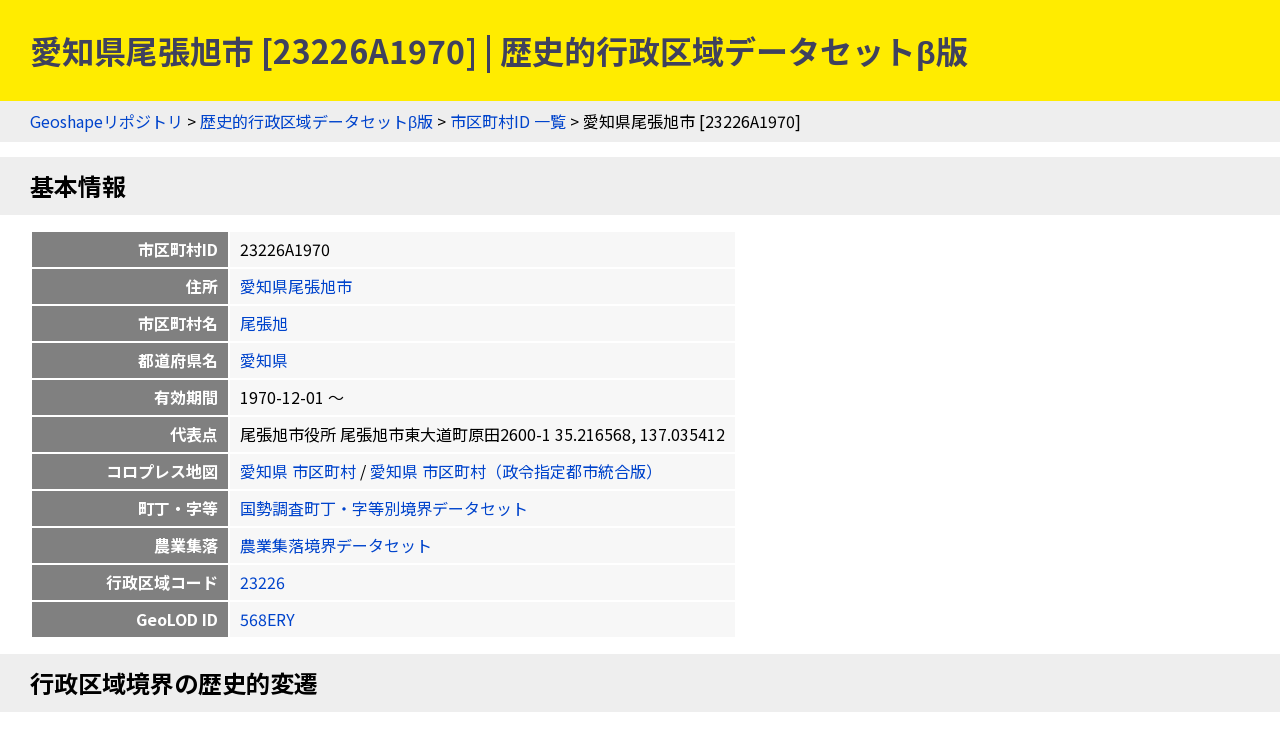

--- FILE ---
content_type: text/html
request_url: https://geoshape.ex.nii.ac.jp/city/resource/23226A1970.html
body_size: 10114
content:
<!DOCTYPE html PUBLIC "-//W3C//DTD HTML 4.01 Transitional//EN" "http://www.w3.org/TR/html4/loose.dtd">
<head>
<meta http-equiv="Content-Type" content="text/html; charset=UTF-8">
<script async="true" src="https://www.googletagmanager.com/gtag/js?id=UA-89206154-3"></script><script>
	window.dataLayer = window.dataLayer || [];
	function gtag(){dataLayer.push(arguments);}
	gtag('js', new Date());
	
	gtag('config', 'UA-89206154-3');
      </script><script async="true" src="https://www.googletagmanager.com/gtag/js?id=G-CJ0P2V7PFM"></script><script>
	window.dataLayer = window.dataLayer || [];
	function gtag(){dataLayer.push(arguments);}
	gtag('js', new Date());
	
	gtag('config', 'G-CJ0P2V7PFM');
      </script><meta name="copyright" content="CC BY 4.0">
<link href="https://fonts.googleapis.com/css2?family=Noto+Sans+JP:wght@400;700&amp;display=swap" rel="stylesheet">
<link rel="stylesheet" type="text/css" href="/css/shared.css">
<title>愛知県尾張旭市 [23226A1970] | 歴史的行政区域データセットβ版</title>
<script src="/js/jquery-3.5.1.min.js" type="text/javascript" charset="utf-8"></script><script src="https://unpkg.com/leaflet@1.7.1/dist/leaflet.js" type="text/javascript" charset="utf-8"></script><link rel="stylesheet" type="text/css" href="https://unpkg.com/leaflet@1.7.1/dist/leaflet.css">
<script src="/js/topojson.min.js" type="text/javascript" charset="utf-8"></script><script src="/js/tile.js" type="text/javascript" charset="utf-8"></script><script src="/js/gsi.js" type="text/javascript" charset="utf-8"></script><meta property="og:title" content="愛知県尾張旭市 [23226A1970] | 歴史的行政区域データセットβ版">
<meta property="og:type" content="website">
<meta property="og:url" content="https://geoshape.ex.nii.ac.jp/city/resource/23226A1970.html">
<meta property="og:image" content="https://geoshape.ex.nii.ac.jp/img/city.jpg">
<meta property="og:site_name" content="歴史的行政区域データセットβ版">
<meta name="twitter:card" content="summary_large_image">
<meta name="twitter:site" content="@rois_codh">
<meta name="twitter:creator" content="@rois_codh">
</head><body>
<h1>愛知県尾張旭市 [23226A1970] | 歴史的行政区域データセットβ版</h1>
<div class="nav">
<a href="/">Geoshapeリポジトリ</a> &gt; <a href="/city/">歴史的行政区域データセットβ版</a> &gt; <a href="/city/resource/">市区町村ID 一覧</a> &gt; 愛知県尾張旭市 [23226A1970]</div>
<h2 id="basic">基本情報</h2>
<table class="info">
<tr>
<th>市区町村ID</th>
<td>23226A1970</td>
</tr>
<tr>
<th class="address">住所</th>
<td><a href="/city/resource/?%E6%84%9B%E7%9F%A5%E7%9C%8C%E5%B0%BE%E5%BC%B5%E6%97%AD%E5%B8%82">愛知県尾張旭市</a></td>
</tr>
<tr>
<th>市区町村名</th>
<td><a href="/city/resource/?%E5%B0%BE%E5%BC%B5%E6%97%AD">尾張旭</a></td>
</tr>
<tr>
<th>都道府県名</th>
<td><a href="/city/resource/?%E6%84%9B%E7%9F%A5%E7%9C%8C">愛知県</a></td>
</tr>
<tr>
<th>有効期間</th>
<td>1970-12-01 〜 </td>
</tr>
<tr>
<th>代表点</th>
<td>尾張旭市役所 尾張旭市東大道町原田2600-1 35.216568, 137.035412</td>
</tr>
<tr>
<th>コロプレス地図</th>
<td>
<a href="/city/choropleth/23_city.html">愛知県 市区町村</a>
	  /
	  <a href="/city/choropleth/23_city_dc.html">愛知県 市区町村（政令指定都市統合版）</a>
</td>
</tr>
<tr>
<th>町丁・字等</th>
<td><a href="/ka/resource/23226.html">国勢調査町丁・字等別境界データセット</a></td>
</tr>
<tr>
<th>農業集落</th>
<td><a href="/ma/resource/23226.html">農業集落境界データセット</a></td>
</tr>
<tr>
<th>行政区域コード</th>
<td><a href="/city/resource/?23226">23226</a></td>
</tr>
<tr>
<th>GeoLOD ID</th>
<td><a href="https://geolod.ex.nii.ac.jp/resource/568ERY">568ERY</a></td>
</tr>
</table>
<script type="text/javascript">
	    var lat = 35.21656800;
	var lng = 137.03541200;
	var poi = '<b>23226A1970<br/>愛知県尾張旭市</b><hr/>尾張旭市役所<br/>尾張旭市東大道町原田2600-1<br/>35.216568, 137.035412';
	</script><h2>行政区域境界の歴史的変遷</h2>
<h3>地図表示</h3>
<p>市区町村の行政区域境界は<a href="#source">出典のデータ</a>を変換し、国土交通省「国土数値情報」（実線）と筑波大学「行政界変遷データベース（DB）」（点線）に分けて表示します。ただしデータ作成方法の限界により、必ずしも当時の行政区域を正確に表しているわけではなく、両者のデータに不一致が生じている場合もあります。今後はデータの修正を進める計画ですが、正確な情報が必要な場合は、より信頼できる文献（古地図等）の情報を必ずご確認ください。</p>
<div class="pane"><table class="pane"><tr>
<td class="panelist"><form>
<table class="list">
<thead><tr><th>表示データ選択</th></tr></thead>
<tbody>
<tr><td><label><input type="checkbox" id="list-1" name="list" onclick="javascript:toggleList('list-1')" checked>
		      国土数値情報
		    </label></td></tr>
<tr><td><label><input type="checkbox" id="list-2" name="list" onclick="javascript:toggleList('list-2')">
		      行政界変遷DB
		    </label></td></tr>
</tbody>
</table>
<table class="list">
<thead><tr>
<th><input id="all" type="checkbox" name="show" onclick="javascript:showAll()"></th>
<th>基準年月日</th>
</tr></thead>
<tbody>
<tr data-source="list-1" class="r1" id="1">
<td style="background:#bd0026;"><input type="checkbox" name="show" onclick="javascript:showSingle(1)"></td>
<td><label for="1"><a href="#19751001"><div class="nowrap">1975-10-01</div></a></label></td>
</tr>
<tr data-source="list-1" class="r0" id="2">
<td style="background:#800026;"><input type="checkbox" name="show" onclick="javascript:showSingle(2)"></td>
<td><label for="2"><a href="#20230101"><div class="nowrap">2023-01-01</div></a></label></td>
</tr>
</tbody>
</table>
</form></td>
<td class="panemap">
<div id="history-map"></div>
<script type="text/javascript">
	var list = [{"data_source":"list-1","key":"19751001","color":"#bd0026","topojson":"/city/topojson/19751001/23/23226A1970.topojson"},{"color":"#800026","topojson":"/city/topojson/20230101/23/23226A1970.topojson","data_source":"list-1","key":"20230101"}];
    </script>
</td>
</tr></table></div>
<p>
      地図表示では、地図左上のレイヤ切り替えボタンを利用して、背景地図を変更できます。初期設定の「淡色地図」から「標準地図」「色別標高図」「陰影起伏図」「赤色立体地図」「傾斜量図」に変更すると、地形との位置関係を視覚的に把握しやすくなります。
    </p>
<h3>ベクトルタイル地図</h3>
<ol>
<li><a href="/city/vector/?lat=35.21656800&amp;lng=137.03541200">歴史的行政区域データセットβ版 ベクトルタイル地図 (35.216568, 137.035412)</a></li>
<li><a href="/vector-adm/?lat=35.21656800&amp;lng=137.03541200">行政境界データセット ベクトルタイル地図 (35.216568, 137.035412)</a></li>
</ol>
<h3>データセット</h3>
<div class="list"><table class="list">
<thead><tr>
<th>基準年月日</th>
<th>都道府県名</th>
<th>支庁・振興局名</th>
<th>郡・政令都市名</th>
<th>市区町村名</th>
<th>コード</th>
<th>境界データ</th>
<th>ベクトルタイル地図</th>
</tr></thead>
<tbody>
<tr class="r1" id="19751001">
<td><a href="/city/time/19751001.html#23226A1970">1975-10-01</a></td>
<td>愛知県</td>
<td></td>
<td></td>
<td>尾張旭市</td>
<td>23226</td>
<td><ul class="url-list">
<li><a href="/city/topojson/19751001/23/23226A1970.topojson">
			TopoJSON
		      </a></li>
<li><a href="/city/geojson/19751001/23/23226A1970.geojson">
			GeoJSON
		      </a></li>
</ul></td>
<td><a href="/city/vector/?lat=35.21656800&amp;lng=137.03541200&amp;date=19751001">1975-10-01</a></td>
</tr>
<tr class="r0" id="19801001">
<td><a href="/city/time/19801001.html#23226A1970">1980-10-01</a></td>
<td>愛知県</td>
<td></td>
<td></td>
<td>尾張旭市</td>
<td>23226</td>
<td><ul class="url-list">
<li><a href="/city/topojson/19801001/23/23226A1970.topojson">
			TopoJSON
		      </a></li>
<li><a href="/city/geojson/19801001/23/23226A1970.geojson">
			GeoJSON
		      </a></li>
</ul></td>
<td><a href="/city/vector/?lat=35.21656800&amp;lng=137.03541200&amp;date=19801001">1980-10-01</a></td>
</tr>
<tr class="r1" id="19851001">
<td><a href="/city/time/19851001.html#23226A1970">1985-10-01</a></td>
<td>愛知県</td>
<td></td>
<td></td>
<td>尾張旭市</td>
<td>23226</td>
<td><ul class="url-list">
<li><a href="/city/topojson/19851001/23/23226A1970.topojson">
			TopoJSON
		      </a></li>
<li><a href="/city/geojson/19851001/23/23226A1970.geojson">
			GeoJSON
		      </a></li>
</ul></td>
<td><a href="/city/vector/?lat=35.21656800&amp;lng=137.03541200&amp;date=19851001">1985-10-01</a></td>
</tr>
<tr class="r0" id="19951001">
<td><a href="/city/time/19951001.html#23226A1970">1995-10-01</a></td>
<td>愛知県</td>
<td></td>
<td></td>
<td>尾張旭市</td>
<td>23226</td>
<td><ul class="url-list">
<li><a href="/city/topojson/19951001/23/23226A1970.topojson">
			TopoJSON
		      </a></li>
<li><a href="/city/geojson/19951001/23/23226A1970.geojson">
			GeoJSON
		      </a></li>
</ul></td>
<td><a href="/city/vector/?lat=35.21656800&amp;lng=137.03541200&amp;date=19951001">1995-10-01</a></td>
</tr>
<tr class="r1" id="20001001">
<td><a href="/city/time/20001001.html#23226A1970">2000-10-01</a></td>
<td>愛知県</td>
<td></td>
<td></td>
<td>尾張旭市</td>
<td>23226</td>
<td><ul class="url-list">
<li><a href="/city/topojson/20001001/23/23226A1970.topojson">
			TopoJSON
		      </a></li>
<li><a href="/city/geojson/20001001/23/23226A1970.geojson">
			GeoJSON
		      </a></li>
</ul></td>
<td><a href="/city/vector/?lat=35.21656800&amp;lng=137.03541200&amp;date=20001001">2000-10-01</a></td>
</tr>
<tr class="r0" id="20050101">
<td><a href="/city/time/20050101.html#23226A1970">2005-01-01</a></td>
<td>愛知県</td>
<td></td>
<td></td>
<td>尾張旭市</td>
<td>23226</td>
<td><ul class="url-list">
<li><a href="/city/topojson/20050101/23/23226A1970.topojson">
			TopoJSON
		      </a></li>
<li><a href="/city/geojson/20050101/23/23226A1970.geojson">
			GeoJSON
		      </a></li>
</ul></td>
<td><a href="/city/vector/?lat=35.21656800&amp;lng=137.03541200&amp;date=20050101">2005-01-01</a></td>
</tr>
<tr class="r1" id="20060101">
<td><a href="/city/time/20060101.html#23226A1970">2006-01-01</a></td>
<td>愛知県</td>
<td></td>
<td></td>
<td>尾張旭市</td>
<td>23226</td>
<td><ul class="url-list">
<li><a href="/city/topojson/20060101/23/23226A1970.topojson">
			TopoJSON
		      </a></li>
<li><a href="/city/geojson/20060101/23/23226A1970.geojson">
			GeoJSON
		      </a></li>
</ul></td>
<td><a href="/city/vector/?lat=35.21656800&amp;lng=137.03541200&amp;date=20060101">2006-01-01</a></td>
</tr>
<tr class="r0" id="20070401">
<td><a href="/city/time/20070401.html#23226A1970">2007-04-01</a></td>
<td>愛知県</td>
<td></td>
<td></td>
<td>尾張旭市</td>
<td>23226</td>
<td><ul class="url-list">
<li><a href="/city/topojson/20070401/23/23226A1970.topojson">
			TopoJSON
		      </a></li>
<li><a href="/city/geojson/20070401/23/23226A1970.geojson">
			GeoJSON
		      </a></li>
</ul></td>
<td><a href="/city/vector/?lat=35.21656800&amp;lng=137.03541200&amp;date=20070401">2007-04-01</a></td>
</tr>
<tr class="r1" id="20071001">
<td><a href="/city/time/20071001.html#23226A1970">2007-10-01</a></td>
<td>愛知県</td>
<td></td>
<td></td>
<td>尾張旭市</td>
<td>23226</td>
<td><ul class="url-list">
<li><a href="/city/topojson/20071001/23/23226A1970.topojson">
			TopoJSON
		      </a></li>
<li><a href="/city/geojson/20071001/23/23226A1970.geojson">
			GeoJSON
		      </a></li>
</ul></td>
<td><a href="/city/vector/?lat=35.21656800&amp;lng=137.03541200&amp;date=20071001">2007-10-01</a></td>
</tr>
<tr class="r0" id="20090320">
<td><a href="/city/time/20090320.html#23226A1970">2009-03-20</a></td>
<td>愛知県</td>
<td></td>
<td></td>
<td>尾張旭市</td>
<td>23226</td>
<td><ul class="url-list">
<li><a href="/city/topojson/20090320/23/23226A1970.topojson">
			TopoJSON
		      </a></li>
<li><a href="/city/geojson/20090320/23/23226A1970.geojson">
			GeoJSON
		      </a></li>
</ul></td>
<td><a href="/city/vector/?lat=35.21656800&amp;lng=137.03541200&amp;date=20090320">2009-03-20</a></td>
</tr>
<tr class="r1" id="20100329">
<td><a href="/city/time/20100329.html#23226A1970">2010-03-29</a></td>
<td>愛知県</td>
<td></td>
<td></td>
<td>尾張旭市</td>
<td>23226</td>
<td><ul class="url-list">
<li><a href="/city/topojson/20100329/23/23226A1970.topojson">
			TopoJSON
		      </a></li>
<li><a href="/city/geojson/20100329/23/23226A1970.geojson">
			GeoJSON
		      </a></li>
</ul></td>
<td><a href="/city/vector/?lat=35.21656800&amp;lng=137.03541200&amp;date=20100329">2010-03-29</a></td>
</tr>
<tr class="r0" id="20101001">
<td><a href="/city/time/20101001.html#23226A1970">2010-10-01</a></td>
<td>愛知県</td>
<td></td>
<td></td>
<td>尾張旭市</td>
<td>23226</td>
<td><ul class="url-list">
<li><a href="/city/topojson/20101001/23/23226A1970.topojson">
			TopoJSON
		      </a></li>
<li><a href="/city/geojson/20101001/23/23226A1970.geojson">
			GeoJSON
		      </a></li>
</ul></td>
<td><a href="/city/vector/?lat=35.21656800&amp;lng=137.03541200&amp;date=20101001">2010-10-01</a></td>
</tr>
<tr class="r1" id="20110331">
<td><a href="/city/time/20110331.html#23226A1970">2011-03-31</a></td>
<td>愛知県</td>
<td></td>
<td></td>
<td>尾張旭市</td>
<td>23226</td>
<td><ul class="url-list">
<li><a href="/city/topojson/20110331/23/23226A1970.topojson">
			TopoJSON
		      </a></li>
<li><a href="/city/geojson/20110331/23/23226A1970.geojson">
			GeoJSON
		      </a></li>
</ul></td>
<td><a href="/city/vector/?lat=35.21656800&amp;lng=137.03541200&amp;date=20110331">2011-03-31</a></td>
</tr>
<tr class="r0" id="20120401">
<td><a href="/city/time/20120401.html#23226A1970">2012-04-01</a></td>
<td>愛知県</td>
<td></td>
<td></td>
<td>尾張旭市</td>
<td>23226</td>
<td><ul class="url-list">
<li><a href="/city/topojson/20120401/23/23226A1970.topojson">
			TopoJSON
		      </a></li>
<li><a href="/city/geojson/20120401/23/23226A1970.geojson">
			GeoJSON
		      </a></li>
</ul></td>
<td><a href="/city/vector/?lat=35.21656800&amp;lng=137.03541200&amp;date=20120401">2012-04-01</a></td>
</tr>
<tr class="r1" id="20130401">
<td><a href="/city/time/20130401.html#23226A1970">2013-04-01</a></td>
<td>愛知県</td>
<td></td>
<td></td>
<td>尾張旭市</td>
<td>23226</td>
<td><ul class="url-list">
<li><a href="/city/topojson/20130401/23/23226A1970.topojson">
			TopoJSON
		      </a></li>
<li><a href="/city/geojson/20130401/23/23226A1970.geojson">
			GeoJSON
		      </a></li>
</ul></td>
<td><a href="/city/vector/?lat=35.21656800&amp;lng=137.03541200&amp;date=20130401">2013-04-01</a></td>
</tr>
<tr class="r0" id="20140401">
<td><a href="/city/time/20140401.html#23226A1970">2014-04-01</a></td>
<td>愛知県</td>
<td></td>
<td></td>
<td>尾張旭市</td>
<td>23226</td>
<td><ul class="url-list">
<li><a href="/city/topojson/20140401/23/23226A1970.topojson">
			TopoJSON
		      </a></li>
<li><a href="/city/geojson/20140401/23/23226A1970.geojson">
			GeoJSON
		      </a></li>
</ul></td>
<td><a href="/city/vector/?lat=35.21656800&amp;lng=137.03541200&amp;date=20140401">2014-04-01</a></td>
</tr>
<tr class="r1" id="20150101">
<td><a href="/city/time/20150101.html#23226A1970">2015-01-01</a></td>
<td>愛知県</td>
<td></td>
<td></td>
<td>尾張旭市</td>
<td>23226</td>
<td><ul class="url-list">
<li><a href="/city/topojson/20150101/23/23226A1970.topojson">
			TopoJSON
		      </a></li>
<li><a href="/city/geojson/20150101/23/23226A1970.geojson">
			GeoJSON
		      </a></li>
</ul></td>
<td><a href="/city/vector/?lat=35.21656800&amp;lng=137.03541200&amp;date=20150101">2015-01-01</a></td>
</tr>
<tr class="r0" id="20160101">
<td><a href="/city/time/20160101.html#23226A1970">2016-01-01</a></td>
<td>愛知県</td>
<td></td>
<td></td>
<td>尾張旭市</td>
<td>23226</td>
<td><ul class="url-list">
<li><a href="/city/topojson/20160101/23/23226A1970.topojson">
			TopoJSON
		      </a></li>
<li><a href="/city/geojson/20160101/23/23226A1970.geojson">
			GeoJSON
		      </a></li>
</ul></td>
<td><a href="/city/vector/?lat=35.21656800&amp;lng=137.03541200&amp;date=20160101">2016-01-01</a></td>
</tr>
<tr class="r1" id="20170101">
<td><a href="/city/time/20170101.html#23226A1970">2017-01-01</a></td>
<td>愛知県</td>
<td></td>
<td></td>
<td>尾張旭市</td>
<td>23226</td>
<td><ul class="url-list">
<li><a href="/city/topojson/20170101/23/23226A1970.topojson">
			TopoJSON
		      </a></li>
<li><a href="/city/geojson/20170101/23/23226A1970.geojson">
			GeoJSON
		      </a></li>
</ul></td>
<td><a href="/city/vector/?lat=35.21656800&amp;lng=137.03541200&amp;date=20170101">2017-01-01</a></td>
</tr>
<tr class="r0" id="20180101">
<td><a href="/city/time/20180101.html#23226A1970">2018-01-01</a></td>
<td>愛知県</td>
<td></td>
<td></td>
<td>尾張旭市</td>
<td>23226</td>
<td><ul class="url-list">
<li><a href="/city/topojson/20180101/23/23226A1970.topojson">
			TopoJSON
		      </a></li>
<li><a href="/city/geojson/20180101/23/23226A1970.geojson">
			GeoJSON
		      </a></li>
</ul></td>
<td><a href="/city/vector/?lat=35.21656800&amp;lng=137.03541200&amp;date=20180101">2018-01-01</a></td>
</tr>
<tr class="r1" id="20190101">
<td><a href="/city/time/20190101.html#23226A1970">2019-01-01</a></td>
<td>愛知県</td>
<td></td>
<td></td>
<td>尾張旭市</td>
<td>23226</td>
<td><ul class="url-list">
<li><a href="/city/topojson/20190101/23/23226A1970.topojson">
			TopoJSON
		      </a></li>
<li><a href="/city/geojson/20190101/23/23226A1970.geojson">
			GeoJSON
		      </a></li>
</ul></td>
<td><a href="/city/vector/?lat=35.21656800&amp;lng=137.03541200&amp;date=20190101">2019-01-01</a></td>
</tr>
<tr class="r0" id="20200101">
<td><a href="/city/time/20200101.html#23226A1970">2020-01-01</a></td>
<td>愛知県</td>
<td></td>
<td></td>
<td>尾張旭市</td>
<td>23226</td>
<td><ul class="url-list">
<li><a href="/city/topojson/20200101/23/23226A1970.topojson">
			TopoJSON
		      </a></li>
<li><a href="/city/geojson/20200101/23/23226A1970.geojson">
			GeoJSON
		      </a></li>
</ul></td>
<td><a href="/city/vector/?lat=35.21656800&amp;lng=137.03541200&amp;date=20200101">2020-01-01</a></td>
</tr>
<tr class="r1" id="20210101">
<td><a href="/city/time/20210101.html#23226A1970">2021-01-01</a></td>
<td>愛知県</td>
<td></td>
<td></td>
<td>尾張旭市</td>
<td>23226</td>
<td><ul class="url-list">
<li><a href="/city/topojson/20210101/23/23226A1970.topojson">
			TopoJSON
		      </a></li>
<li><a href="/city/geojson/20210101/23/23226A1970.geojson">
			GeoJSON
		      </a></li>
</ul></td>
<td><a href="/city/vector/?lat=35.21656800&amp;lng=137.03541200&amp;date=20210101">2021-01-01</a></td>
</tr>
<tr class="r0" id="20220101">
<td><a href="/city/time/20220101.html#23226A1970">2022-01-01</a></td>
<td>愛知県</td>
<td></td>
<td></td>
<td>尾張旭市</td>
<td>23226</td>
<td><ul class="url-list">
<li><a href="/city/topojson/20220101/23/23226A1970.topojson">
			TopoJSON
		      </a></li>
<li><a href="/city/geojson/20220101/23/23226A1970.geojson">
			GeoJSON
		      </a></li>
</ul></td>
<td><a href="/city/vector/?lat=35.21656800&amp;lng=137.03541200&amp;date=20220101">2022-01-01</a></td>
</tr>
<tr class="r1" id="20230101">
<td><a href="/city/time/20230101.html#23226A1970">2023-01-01</a></td>
<td>愛知県</td>
<td></td>
<td></td>
<td>尾張旭市</td>
<td>23226</td>
<td><ul class="url-list">
<li><a href="/city/topojson/20230101/23/23226A1970.topojson">
			TopoJSON
		      </a></li>
<li><a href="/city/geojson/20230101/23/23226A1970.geojson">
			GeoJSON
		      </a></li>
</ul></td>
<td><a href="/city/vector/?lat=35.21656800&amp;lng=137.03541200&amp;date=20230101">2023-01-01</a></td>
</tr>
</tbody>
<thead><tr>
<th>基準年月日</th>
<th>都道府県名</th>
<th>支庁・振興局名</th>
<th>郡・政令都市名</th>
<th>市区町村名</th>
<th>コード</th>
<th>境界データ</th>
<th>ベクトルタイル地図</th>
</tr></thead>
</table></div>
<h2>重なる市区町村の歴史的変遷</h2>
<p>赤は主要な市区町村、青は重なりが大きい市区町村、灰は重なりが小さい（1%以下）市区町村を示します。なお<a href="/city/#polygon-note">ポリゴンデータの注意事項</a>も参考にしてください。</p>
<h3>現在の行政区域と重なる過去の市区町村一覧</h3>
<p>現在の行政区域を基準とし、それと過去の市区町村との重なりの割合（「現在と過去の市区町村の共通部分の面積」／「現在の市区町村の面積」）を計算して一覧表示します。現在の市区町村が過去のどの市区町村で成り立っているかを調べるのに便利です。</p>
<form class="source">
<p>
表示データ選択：<label>
<input type="checkbox" id="past-1" name="past" onclick="javascript:toggleSource('past-1')" checked>
国土数値情報
</label>
<label>
<input type="checkbox" id="past-2" name="past" onclick="javascript:toggleSource('past-2')">
行政界変遷DB
</label>
</p>
<p>
市区町村選択：<label>
<input type="checkbox" name="city" onclick="javascript:toggleCity('past')" checked>
重なりが小さい市区町村を隱す
</label>
</p>
</form>
<div class="list"><table class="list">
<thead><tr>
<th>市区町村ID</th>
<th class="address">住所</th>
<th data-source="past-1">1920-01-01</th>
<th data-source="past-2">1920-12-31</th>
<th data-source="past-2">1948-12-31</th>
<th data-source="past-1">1950-10-01</th>
<th data-source="past-2">1954-12-31</th>
<th data-source="past-2">1963-12-31</th>
<th data-source="past-2">1968-12-31</th>
<th data-source="past-1">1975-10-01</th>
<th data-source="past-1">2022-01-01</th>
</tr></thead>
<tbody>
<tr data-type="past" class="r1">
<td><a href="/city/resource/23304A1968.html">23304A1968</a></td>
<td>愛知県愛知郡長久手村</td>
<td class="other" title="1920-01-01" data-source="past-1">0%</td>
<td class="other" title="1920-12-31" data-source="past-2">0%</td>
<td class="other" title="1948-12-31" data-source="past-2">0%</td>
<td class="other" title="1950-10-01" data-source="past-1">0%</td>
<td class="other" title="1954-12-31" data-source="past-2">0%</td>
<td class="other" title="1963-12-31" data-source="past-2">0%</td>
<td class="other" title="1968-12-31" data-source="past-2">0%</td>
<td class="empty" title="1975-10-01" data-source="past-1"></td>
<td class="empty" title="2022-01-01" data-source="past-1"></td>
</tr>
<tr data-type="past" class="r0">
<td><a href="/city/resource/23B0020015.html">23B0020015</a></td>
<td>愛知県愛知郡幡山村</td>
<td class="other" title="1920-01-01" data-source="past-1">0%</td>
<td class="other" title="1920-12-31" data-source="past-2">0%</td>
<td class="other" title="1948-12-31" data-source="past-2">0%</td>
<td class="other" title="1950-10-01" data-source="past-1">0%</td>
<td class="other" title="1954-12-31" data-source="past-2">0%</td>
<td class="empty" title="1963-12-31" data-source="past-2"></td>
<td class="empty" title="1968-12-31" data-source="past-2"></td>
<td class="empty" title="1975-10-01" data-source="past-1"></td>
<td class="empty" title="2022-01-01" data-source="past-1"></td>
</tr>
<tr class="r1">
<td><a href="/city/resource/23B0120001.html">23B0120001</a></td>
<td>愛知県東春日井郡旭村</td>
<td class="major" title="1920-01-01" data-source="past-1">100%</td>
<td class="empty" title="1920-12-31" data-source="past-2"></td>
<td class="empty" title="1948-12-31" data-source="past-2"></td>
<td class="empty" title="1950-10-01" data-source="past-1"></td>
<td class="empty" title="1954-12-31" data-source="past-2"></td>
<td class="empty" title="1963-12-31" data-source="past-2"></td>
<td class="empty" title="1968-12-31" data-source="past-2"></td>
<td class="empty" title="1975-10-01" data-source="past-1"></td>
<td class="empty" title="2022-01-01" data-source="past-1"></td>
</tr>
<tr data-type="past" class="r0">
<td><a href="/city/resource/23B0120006.html">23B0120006</a></td>
<td>愛知県東春日井郡志段味村</td>
<td class="other" title="1920-01-01" data-source="past-1">0%</td>
<td class="other" title="1920-12-31" data-source="past-2">0%</td>
<td class="other" title="1948-12-31" data-source="past-2">0%</td>
<td class="other" title="1950-10-01" data-source="past-1">0%</td>
<td class="empty" title="1954-12-31" data-source="past-2"></td>
<td class="empty" title="1963-12-31" data-source="past-2"></td>
<td class="empty" title="1968-12-31" data-source="past-2"></td>
<td class="empty" title="1975-10-01" data-source="past-1"></td>
<td class="empty" title="2022-01-01" data-source="past-1"></td>
</tr>
<tr class="r1">
<td><a href="/city/resource/23B0120009.html">23B0120009</a></td>
<td>愛知県東春日井郡守山町</td>
<td class="other" title="1920-01-01" data-source="past-1">0%</td>
<td class="minor" title="1920-12-31" data-source="past-2">1%</td>
<td class="minor" title="1948-12-31" data-source="past-2">1%</td>
<td class="other" title="1950-10-01" data-source="past-1">0%</td>
<td class="empty" title="1954-12-31" data-source="past-2"></td>
<td class="empty" title="1963-12-31" data-source="past-2"></td>
<td class="empty" title="1968-12-31" data-source="past-2"></td>
<td class="empty" title="1975-10-01" data-source="past-1"></td>
<td class="empty" title="2022-01-01" data-source="past-1"></td>
</tr>
<tr data-type="past" class="r0">
<td><a href="/city/resource/23B0120012.html">23B0120012</a></td>
<td>愛知県東春日井郡水野村</td>
<td class="other" title="1920-01-01" data-source="past-1">0%</td>
<td class="other" title="1920-12-31" data-source="past-2">0%</td>
<td class="other" title="1948-12-31" data-source="past-2">0%</td>
<td class="other" title="1950-10-01" data-source="past-1">0%</td>
<td class="empty" title="1954-12-31" data-source="past-2"></td>
<td class="empty" title="1963-12-31" data-source="past-2"></td>
<td class="empty" title="1968-12-31" data-source="past-2"></td>
<td class="empty" title="1975-10-01" data-source="past-1"></td>
<td class="empty" title="2022-01-01" data-source="past-1"></td>
</tr>
<tr class="r1">
<td><a href="/city/resource/23B0090002.html">23B0090002</a></td>
<td>愛知県知多郡旭村</td>
<td class="empty" title="1920-01-01" data-source="past-1"></td>
<td class="major" title="1920-12-31" data-source="past-2">99%</td>
<td class="empty" title="1948-12-31" data-source="past-2"></td>
<td class="empty" title="1950-10-01" data-source="past-1"></td>
<td class="empty" title="1954-12-31" data-source="past-2"></td>
<td class="empty" title="1963-12-31" data-source="past-2"></td>
<td class="empty" title="1968-12-31" data-source="past-2"></td>
<td class="empty" title="1975-10-01" data-source="past-1"></td>
<td class="empty" title="2022-01-01" data-source="past-1"></td>
</tr>
<tr data-type="past" class="r0">
<td><a href="/city/resource/23204A1968.html">23204A1968</a></td>
<td>愛知県瀬戸市</td>
<td class="empty" title="1920-01-01" data-source="past-1"></td>
<td class="empty" title="1920-12-31" data-source="past-2"></td>
<td class="other" title="1948-12-31" data-source="past-2">0%</td>
<td class="other" title="1950-10-01" data-source="past-1">0%</td>
<td class="other" title="1954-12-31" data-source="past-2">0%</td>
<td class="other" title="1963-12-31" data-source="past-2">0%</td>
<td class="other" title="1968-12-31" data-source="past-2">0%</td>
<td class="other" title="1975-10-01" data-source="past-1">0%</td>
<td class="other" title="2022-01-01" data-source="past-1">0%</td>
</tr>
<tr class="r1">
<td><a href="/city/resource/23321A1968.html">23321A1968</a></td>
<td>愛知県東春日井郡旭町</td>
<td class="empty" title="1920-01-01" data-source="past-1"></td>
<td class="empty" title="1920-12-31" data-source="past-2"></td>
<td class="major" title="1948-12-31" data-source="past-2">99%</td>
<td class="major" title="1950-10-01" data-source="past-1">100%</td>
<td class="major" title="1954-12-31" data-source="past-2">99%</td>
<td class="major" title="1963-12-31" data-source="past-2">99%</td>
<td class="major" title="1968-12-31" data-source="past-2">99%</td>
<td class="empty" title="1975-10-01" data-source="past-1"></td>
<td class="empty" title="2022-01-01" data-source="past-1"></td>
</tr>
<tr class="r0">
<td><a href="/city/resource/23B0010002.html">23B0010002</a></td>
<td>愛知県守山市</td>
<td class="empty" title="1920-01-01" data-source="past-1"></td>
<td class="empty" title="1920-12-31" data-source="past-2"></td>
<td class="empty" title="1948-12-31" data-source="past-2"></td>
<td class="empty" title="1950-10-01" data-source="past-1"></td>
<td class="minor" title="1954-12-31" data-source="past-2">1%</td>
<td class="empty" title="1963-12-31" data-source="past-2"></td>
<td class="empty" title="1968-12-31" data-source="past-2"></td>
<td class="empty" title="1975-10-01" data-source="past-1"></td>
<td class="empty" title="2022-01-01" data-source="past-1"></td>
</tr>
<tr class="r1">
<td><a href="/city/resource/23100A1968.html">23100A1968</a></td>
<td>愛知県名古屋市</td>
<td class="empty" title="1920-01-01" data-source="past-1"></td>
<td class="empty" title="1920-12-31" data-source="past-2"></td>
<td class="empty" title="1948-12-31" data-source="past-2"></td>
<td class="empty" title="1950-10-01" data-source="past-1"></td>
<td class="empty" title="1954-12-31" data-source="past-2"></td>
<td class="minor" title="1963-12-31" data-source="past-2">1%</td>
<td class="minor" title="1968-12-31" data-source="past-2">1%</td>
<td class="other" title="1975-10-01" data-source="past-1">0%</td>
<td class="other" title="2022-01-01" data-source="past-1">0%</td>
</tr>
<tr data-type="past" class="r0">
<td><a href="/city/resource/23113A1968.html">23113A1968</a></td>
<td>愛知県名古屋市守山区</td>
<td class="empty" title="1920-01-01" data-source="past-1"></td>
<td class="empty" title="1920-12-31" data-source="past-2"></td>
<td class="empty" title="1948-12-31" data-source="past-2"></td>
<td class="empty" title="1950-10-01" data-source="past-1"></td>
<td class="empty" title="1954-12-31" data-source="past-2"></td>
<td class="empty" title="1963-12-31" data-source="past-2"></td>
<td class="empty" title="1968-12-31" data-source="past-2"></td>
<td class="other" title="1975-10-01" data-source="past-1">0%</td>
<td class="other" title="2022-01-01" data-source="past-1">0%</td>
</tr>
<tr class="r1">
<td><a href="/city/resource/23226A1970.html">23226A1970</a></td>
<td>愛知県尾張旭市</td>
<td class="empty" title="1920-01-01" data-source="past-1"></td>
<td class="empty" title="1920-12-31" data-source="past-2"></td>
<td class="empty" title="1948-12-31" data-source="past-2"></td>
<td class="empty" title="1950-10-01" data-source="past-1"></td>
<td class="empty" title="1954-12-31" data-source="past-2"></td>
<td class="empty" title="1963-12-31" data-source="past-2"></td>
<td class="empty" title="1968-12-31" data-source="past-2"></td>
<td class="major" title="1975-10-01" data-source="past-1">100%</td>
<td class="major" title="2022-01-01" data-source="past-1">100%</td>
</tr>
<tr data-type="past" class="r0">
<td><a href="/city/resource/23304A1971.html">23304A1971</a></td>
<td>愛知県愛知郡長久手町</td>
<td class="empty" title="1920-01-01" data-source="past-1"></td>
<td class="empty" title="1920-12-31" data-source="past-2"></td>
<td class="empty" title="1948-12-31" data-source="past-2"></td>
<td class="empty" title="1950-10-01" data-source="past-1"></td>
<td class="empty" title="1954-12-31" data-source="past-2"></td>
<td class="empty" title="1963-12-31" data-source="past-2"></td>
<td class="empty" title="1968-12-31" data-source="past-2"></td>
<td class="other" title="1975-10-01" data-source="past-1">0%</td>
<td class="empty" title="2022-01-01" data-source="past-1"></td>
</tr>
<tr data-type="past" class="r1">
<td><a href="/city/resource/23238A2012.html">23238A2012</a></td>
<td>愛知県長久手市</td>
<td class="empty" title="1920-01-01" data-source="past-1"></td>
<td class="empty" title="1920-12-31" data-source="past-2"></td>
<td class="empty" title="1948-12-31" data-source="past-2"></td>
<td class="empty" title="1950-10-01" data-source="past-1"></td>
<td class="empty" title="1954-12-31" data-source="past-2"></td>
<td class="empty" title="1963-12-31" data-source="past-2"></td>
<td class="empty" title="1968-12-31" data-source="past-2"></td>
<td class="empty" title="1975-10-01" data-source="past-1"></td>
<td class="other" title="2022-01-01" data-source="past-1">0%</td>
</tr>
</tbody>
<thead><tr>
<th>市区町村ID</th>
<th class="address">住所</th>
<th data-source="past-1">1920-01-01</th>
<th data-source="past-2">1920-12-31</th>
<th data-source="past-2">1948-12-31</th>
<th data-source="past-1">1950-10-01</th>
<th data-source="past-2">1954-12-31</th>
<th data-source="past-2">1963-12-31</th>
<th data-source="past-2">1968-12-31</th>
<th data-source="past-1">1975-10-01</th>
<th data-source="past-1">2022-01-01</th>
</tr></thead>
</table></div>
<h3>過去の行政区域と重なる現在の市区町村一覧</h3>
<p>過去の行政区域を基準とし、それと現在の市区町村との重なりの割合（「過去と現在の市区町村の共通部分の面積」／「過去の市区町村の面積」）を計算して一覧表示します。過去の市区町村が現在のどの市区町村に属しているかを調べるのに便利です。</p>
<form class="source">
<p>
表示データ選択：<label>
<input type="checkbox" id="present-1" name="present" onclick="javascript:toggleSource('present-1')" checked>
国土数値情報
</label>
<label>
<input type="checkbox" id="present-2" name="present" onclick="javascript:toggleSource('present-2')">
行政界変遷DB
</label>
</p>
<p>
市区町村選択：<label>
<input type="checkbox" name="city" onclick="javascript:toggleCity('present')" checked>
重なりが小さい市区町村を隱す
</label>
</p>
</form>
<div class="list"><table class="list">
<thead><tr>
<th>市区町村ID</th>
<th class="address">住所</th>
<th data-source="present-1">1975-10-01</th>
<th data-source="present-1">2022-01-01</th>
</tr></thead>
<tbody>
<tr class="r1">
<td><a href="/city/resource/23226A1970.html">23226A1970</a></td>
<td>愛知県尾張旭市</td>
<td class="major" title="1975-10-01" data-source="present-1">100%</td>
<td class="major" title="2022-01-01" data-source="present-1">100%</td>
</tr>
<tr data-type="present" class="r0">
<td><a href="/city/resource/23100A1968.html">23100A1968</a></td>
<td>愛知県名古屋市</td>
<td class="other" title="1975-10-01" data-source="present-1">0%</td>
<td class="other" title="2022-01-01" data-source="present-1">0%</td>
</tr>
<tr data-type="present" class="r1">
<td><a href="/city/resource/23113A1968.html">23113A1968</a></td>
<td>愛知県名古屋市守山区</td>
<td class="other" title="1975-10-01" data-source="present-1">0%</td>
<td class="other" title="2022-01-01" data-source="present-1">0%</td>
</tr>
<tr data-type="present" class="r0">
<td><a href="/city/resource/23204A1968.html">23204A1968</a></td>
<td>愛知県瀬戸市</td>
<td class="other" title="1975-10-01" data-source="present-1">0%</td>
<td class="empty" title="2022-01-01" data-source="present-1"></td>
</tr>
<tr data-type="present" class="r1">
<td><a href="/city/resource/23238A2012.html">23238A2012</a></td>
<td>愛知県長久手市</td>
<td class="other" title="1975-10-01" data-source="present-1">0%</td>
<td class="empty" title="2022-01-01" data-source="present-1"></td>
</tr>
</tbody>
<thead><tr>
<th>市区町村ID</th>
<th class="address">住所</th>
<th data-source="present-1">1975-10-01</th>
<th data-source="present-1">2022-01-01</th>
</tr></thead>
</table></div>
<h2>隣接する市区町村の歴史的変遷</h2>
<p>緑は隣接する市区町村を示します。なお<a href="/city/#polygon-note">ポリゴンデータの注意事項</a>も参考にしてください。</p>
<h3>隣接行政区域</h3>
<p>それぞれの年代ごとに、隣接する行政区域を示します。</p>
<form class="source">
<p>
表示データ選択：<label>
<input type="checkbox" id="adj-1" name="adj" onclick="javascript:toggleSource('adj-1')" checked>
国土数値情報
</label>
<label>
<input type="checkbox" id="adj-2" name="adj" onclick="javascript:toggleSource('adj-2')">
行政界変遷DB
</label>
</p>
</form>
<div class="list"><table class="list">
<thead><tr>
<th>市区町村ID</th>
<th class="address">住所</th>
<th data-source="adj-1">1975-10-01</th>
<th data-source="adj-1">2012-04-01</th>
<th data-source="adj-1">2023-01-01</th>
</tr></thead>
<tbody>
<tr class="r1">
<td><a href="/city/resource/23113A1968.html">23113A1968</a></td>
<td>愛知県名古屋市守山区</td>
<td class="adj" title="1975-10-01" data-source="adj-1"></td>
<td class="adj" title="2012-04-01" data-source="adj-1"></td>
<td class="adj" title="2023-01-01" data-source="adj-1"></td>
</tr>
<tr class="r0">
<td><a href="/city/resource/23204A1968.html">23204A1968</a></td>
<td>愛知県瀬戸市</td>
<td class="adj" title="1975-10-01" data-source="adj-1"></td>
<td class="adj" title="2012-04-01" data-source="adj-1"></td>
<td class="adj" title="2023-01-01" data-source="adj-1"></td>
</tr>
<tr class="r1">
<td><a href="/city/resource/23304A1971.html">23304A1971</a></td>
<td>愛知県愛知郡長久手町</td>
<td class="adj" title="1975-10-01" data-source="adj-1"></td>
<td class="empty" title="2012-04-01" data-source="adj-1"></td>
<td class="empty" title="2023-01-01" data-source="adj-1"></td>
</tr>
<tr class="r0">
<td><a href="/city/resource/23238A2012.html">23238A2012</a></td>
<td>愛知県長久手市</td>
<td class="empty" title="1975-10-01" data-source="adj-1"></td>
<td class="adj" title="2012-04-01" data-source="adj-1"></td>
<td class="adj" title="2023-01-01" data-source="adj-1"></td>
</tr>
</tbody>
<thead><tr>
<th>市区町村ID</th>
<th class="address">住所</th>
<th data-source="adj-1">1975-10-01</th>
<th data-source="adj-1">2012-04-01</th>
<th data-source="adj-1">2023-01-01</th>
</tr></thead>
</table></div>
<h2>近隣の市区町村（30件）</h2>
<h3>地図表示</h3>
<p>市区町村の代表点については、<a href="/city/#point">代表点の付与</a>をご覧下さい。現代の市区町村については役所／役場の位置を選んでいますが、過去の市区町村については役所／役場の位置と一致しないことがあります。</p>
<div class="pane"><table class="pane"><tr>
<td class="panelist"><form><table class="list">
<thead><tr>
<th>市区町村ID</th>
<th class="address">住所</th>
</tr></thead>
<tbody>
<tr class="r1" id="1">
<td><a href="#23321A1968"><div class="nowrap">23321A1968</div></a></td>
<td><div class="nowrap">愛知県東春日井郡旭町</div></td>
</tr>
<tr class="r0" id="2">
<td><a href="#23B0120006"><div class="nowrap">23B0120006</div></a></td>
<td><div class="nowrap">愛知県東春日井郡志段味村</div></td>
</tr>
<tr class="r1" id="3">
<td><a href="#23238A2012"><div class="nowrap">23238A2012</div></a></td>
<td><div class="nowrap">愛知県長久手市</div></td>
</tr>
<tr class="r0" id="4">
<td><a href="#23304A1968"><div class="nowrap">23304A1968</div></a></td>
<td><div class="nowrap">愛知県愛知郡長久手村</div></td>
</tr>
<tr class="r1" id="5">
<td><a href="#23304A1971"><div class="nowrap">23304A1971</div></a></td>
<td><div class="nowrap">愛知県愛知郡長久手町</div></td>
</tr>
<tr class="r0" id="6">
<td><a href="#23B0020015"><div class="nowrap">23B0020015</div></a></td>
<td><div class="nowrap">愛知県愛知郡幡山村</div></td>
</tr>
<tr class="r1" id="7">
<td><a href="#23204A1968"><div class="nowrap">23204A1968</div></a></td>
<td><div class="nowrap">愛知県瀬戸市</div></td>
</tr>
<tr class="r0" id="8">
<td><a href="#23B0120001"><div class="nowrap">23B0120001</div></a></td>
<td><div class="nowrap">愛知県東春日井郡旭村</div></td>
</tr>
<tr class="r1" id="9">
<td><a href="#23115A1975"><div class="nowrap">23115A1975</div></a></td>
<td><div class="nowrap">愛知県名古屋市名東区</div></td>
</tr>
<tr class="r0" id="10">
<td><a href="#23B0020011"><div class="nowrap">23B0020011</div></a></td>
<td><div class="nowrap">愛知県愛知郡猪高村</div></td>
</tr>
<tr class="r1" id="11">
<td><a href="#23B0120012"><div class="nowrap">23B0120012</div></a></td>
<td><div class="nowrap">愛知県東春日井郡水野村</div></td>
</tr>
<tr class="r0" id="12">
<td><a href="#23113A1968"><div class="nowrap">23113A1968</div></a></td>
<td><div class="nowrap">愛知県名古屋市守山区</div></td>
</tr>
<tr class="r1" id="13">
<td><a href="#23B0010002"><div class="nowrap">23B0010002</div></a></td>
<td><div class="nowrap">愛知県守山市</div></td>
</tr>
<tr class="r0" id="14">
<td><a href="#23B0120009"><div class="nowrap">23B0120009</div></a></td>
<td><div class="nowrap">愛知県東春日井郡守山町</div></td>
</tr>
<tr class="r1" id="15">
<td><a href="#23B0120013"><div class="nowrap">23B0120013</div></a></td>
<td><div class="nowrap">愛知県東春日井郡瀬戸町</div></td>
</tr>
<tr class="r0" id="16">
<td><a href="#23206A1968"><div class="nowrap">23206A1968</div></a></td>
<td><div class="nowrap">愛知県春日井市</div></td>
</tr>
<tr class="r1" id="17">
<td><a href="#23B0120016"><div class="nowrap">23B0120016</div></a></td>
<td><div class="nowrap">愛知県東春日井郡鳥居松村</div></td>
</tr>
<tr class="r0" id="18">
<td><a href="#23B0120008"><div class="nowrap">23B0120008</div></a></td>
<td><div class="nowrap">愛知県東春日井郡篠木村</div></td>
</tr>
<tr class="r1" id="19">
<td><a href="#23B0120002"><div class="nowrap">23B0120002</div></a></td>
<td><div class="nowrap">愛知県東春日井郡高蔵寺村</div></td>
</tr>
<tr class="r0" id="20">
<td><a href="#23B0120003"><div class="nowrap">23B0120003</div></a></td>
<td><div class="nowrap">愛知県東春日井郡高蔵寺町</div></td>
</tr>
<tr class="r1" id="21">
<td><a href="#23B0120014"><div class="nowrap">23B0120014</div></a></td>
<td><div class="nowrap">愛知県東春日井郡赤津村</div></td>
</tr>
<tr class="r0" id="22">
<td><a href="#23B0120017"><div class="nowrap">23B0120017</div></a></td>
<td><div class="nowrap">愛知県東春日井郡品野村</div></td>
</tr>
<tr class="r1" id="23">
<td><a href="#23B0120018"><div class="nowrap">23B0120018</div></a></td>
<td><div class="nowrap">愛知県東春日井郡品野町</div></td>
</tr>
<tr class="r0" id="24">
<td><a href="#23B0070013"><div class="nowrap">23B0070013</div></a></td>
<td><div class="nowrap">愛知県西春日井郡六郷村</div></td>
</tr>
<tr class="r1" id="25">
<td><a href="#23B0120010"><div class="nowrap">23B0120010</div></a></td>
<td><div class="nowrap">愛知県東春日井郡勝川町</div></td>
</tr>
<tr class="r0" id="26">
<td><a href="#23230A1994"><div class="nowrap">23230A1994</div></a></td>
<td><div class="nowrap">愛知県日進市</div></td>
</tr>
<tr class="r1" id="27">
<td><a href="#23303A1968"><div class="nowrap">23303A1968</div></a></td>
<td><div class="nowrap">愛知県愛知郡日進町</div></td>
</tr>
<tr class="r0" id="28">
<td><a href="#23B0020014"><div class="nowrap">23B0020014</div></a></td>
<td><div class="nowrap">愛知県愛知郡日進村</div></td>
</tr>
<tr class="r1" id="29">
<td><a href="#23B0120015"><div class="nowrap">23B0120015</div></a></td>
<td><div class="nowrap">愛知県東春日井郡鷹来村</div></td>
</tr>
<tr class="r0" id="30">
<td><a href="#23101A1968"><div class="nowrap">23101A1968</div></a></td>
<td><div class="nowrap">愛知県名古屋市千種区</div></td>
</tr>
</tbody>
</table></form></td>
<td class="panemap">
<div id="neighbor-map"></div>
<script type="text/javascript">
	var neighbor = [{"lng":"137.03541200","label":"<b>23321A1968<br/><a href=\"23321A1968.html\">愛知県東春日井郡旭町</a></b><hr/>尾張旭市役所<br/>尾張旭市東大道町原田2600-1<br/>35.216568, 137.035412","lat":"35.21656800"},{"lng":"137.02157200","label":"<b>23B0120006<br/><a href=\"23B0120006.html\">愛知県東春日井郡志段味村</a></b><hr/>志段味支所<br/>名古屋市守山区大字下志段味字横堤1390-1<br/>35.243911, 137.021572","lat":"35.24391100"},{"label":"<b>23238A2012<br/><a href=\"23238A2012.html\">愛知県長久手市</a></b><hr/>長久手市役所<br/>長久手市岩作城の内60-1<br/>35.184120, 137.048631","lng":"137.04863100","lat":"35.18412000"},{"label":"<b>23304A1968<br/><a href=\"23304A1968.html\">愛知県愛知郡長久手村</a></b><hr/>長久手町役場<br/>大字岩作字城の内６０－１<br/>35.184120, 137.048631","lng":"137.04863100","lat":"35.18412000"},{"lng":"137.04863100","label":"<b>23304A1971<br/><a href=\"23304A1971.html\">愛知県愛知郡長久手町</a></b><hr/>長久手町役場<br/>大字岩作字城の内６０－１<br/>35.184120, 137.048631","lat":"35.18412000"},{"lng":"137.08046900","label":"<b>23B0020015<br/><a href=\"23B0020015.html\">愛知県愛知郡幡山村</a></b><hr/>幡山支所<br/>瀬戸市幡山町71<br/>35.202424, 137.080469","lat":"35.20242400"},{"lng":"137.08411700","label":"<b>23204A1968<br/><a href=\"23204A1968.html\">愛知県瀬戸市</a></b><hr/>瀬戸市役所<br/>瀬戸市追分町64-1<br/>35.223620, 137.084117","lat":"35.22362000"},{"lat":"35.22362000","lng":"137.08411700","label":"<b>23B0120001<br/><a href=\"23B0120001.html\">愛知県東春日井郡旭村</a></b><hr/>瀬戸市役所<br/>瀬戸市追分町64-1<br/>35.223620, 137.084117"},{"lat":"35.17586200","lng":"137.01023900","label":"<b>23115A1975<br/><a href=\"23115A1975.html\">愛知県名古屋市名東区</a></b><hr/>名古屋市名東区役所<br/>名古屋市名東区上社2-50<br/>35.175862, 137.010239"},{"lat":"35.17586200","label":"<b>23B0020011<br/><a href=\"23B0020011.html\">愛知県愛知郡猪高村</a></b><hr/>名古屋市名東区役所<br/>名古屋市名東区上社2-50<br/>35.175862, 137.010239","lng":"137.01023900"},{"lat":"35.24565000","lng":"137.08166500","label":"<b>23B0120012<br/><a href=\"23B0120012.html\">愛知県東春日井郡水野村</a></b><hr/>水野支所<br/>瀬戸市中水野町１-150<br/>35.245650, 137.081665"},{"label":"<b>23113A1968<br/><a href=\"23113A1968.html\">愛知県名古屋市守山区</a></b><hr/>名古屋市守山区役所<br/>名古屋市守山区小幡1-3-1<br/>35.203343, 136.976330","lng":"136.97633000","lat":"35.20334300"},{"label":"<b>23B0010002<br/><a href=\"23B0010002.html\">愛知県守山市</a></b><hr/>名古屋市守山区役所<br/>名古屋市守山区小幡1-3-1<br/>35.203343, 136.976330","lng":"136.97633000","lat":"35.20334300"},{"label":"<b>23B0120009<br/><a href=\"23B0120009.html\">愛知県東春日井郡守山町</a></b><hr/>名古屋市守山区役所<br/>名古屋市守山区小幡1-3-1<br/>35.203343, 136.976330","lng":"136.97633000","lat":"35.20334300"},{"lat":"35.22533900","lng":"137.09760300","label":"<b>23B0120013<br/><a href=\"23B0120013.html\">愛知県東春日井郡瀬戸町</a></b><hr/>パルティせと市民サービスセンター<br/>栄町45<br/>35.225339, 137.097603"},{"lat":"35.24766400","lng":"136.97223200","label":"<b>23206A1968<br/><a href=\"23206A1968.html\">愛知県春日井市</a></b><hr/>春日井市役所<br/>春日井市鳥居松町5-44<br/>35.247664, 136.972232"},{"label":"<b>23B0120016<br/><a href=\"23B0120016.html\">愛知県東春日井郡鳥居松村</a></b><hr/>春日井市役所<br/>春日井市鳥居松町5-44<br/>35.247664, 136.972232","lng":"136.97223200","lat":"35.24766400"},{"lng":"136.99145700","label":"<b>23B0120008<br/><a href=\"23B0120008.html\">愛知県東春日井郡篠木村</a></b><hr/>グリーンパレス春日井<br/>東野町字落合池1-2<br/>35.272181, 136.991457","lat":"35.27218100"},{"lat":"35.28620200","label":"<b>23B0120002<br/><a href=\"23B0120002.html\">愛知県東春日井郡高蔵寺村</a></b><hr/>東部市民センター<br/>中央台2-2-1<br/>35.286202, 137.048831","lng":"137.04883100"},{"lat":"35.28620200","label":"<b>23B0120003<br/><a href=\"23B0120003.html\">愛知県東春日井郡高蔵寺町</a></b><hr/>東部市民センター<br/>中央台2-2-1<br/>35.286202, 137.048831","lng":"137.04883100"},{"lat":"35.224733","label":"<b>23B0120014<br/><a href=\"23B0120014.html\">愛知県東春日井郡赤津村</a></b><hr/>瀬戸赤津郵便局<br/>西窯町126-4<br/>35.224733, 137.129674","lng":"137.129674"},{"lat":"35.25051800","lng":"137.12387900","label":"<b>23B0120017<br/><a href=\"23B0120017.html\">愛知県東春日井郡品野村</a></b><hr/>品野支所<br/>瀬戸市品野町6-105<br/>35.250518, 137.123879"},{"label":"<b>23B0120018<br/><a href=\"23B0120018.html\">愛知県東春日井郡品野町</a></b><hr/>品野支所<br/>瀬戸市品野町6-105<br/>35.250518, 137.123879","lng":"137.12387900","lat":"35.25051800"},{"lng":"136.93808300","label":"<b>23B0070013<br/><a href=\"23B0070013.html\">愛知県西春日井郡六郷村</a></b><hr/>六郷北コミュニティセンター<br/>山田町3丁目46番地<br/>35.196685, 136.938083","lat":"35.19668500"},{"lat":"35.23335700","lng":"136.93676000","label":"<b>23B0120010<br/><a href=\"23B0120010.html\">愛知県東春日井郡勝川町</a></b><hr/>味美ふれあいセンター<br/>西本町1-15-1<br/>35.233357, 136.936760"},{"label":"<b>23230A1994<br/><a href=\"23230A1994.html\">愛知県日進市</a></b><hr/>日進市役所<br/>日進市蟹甲町池下268<br/>35.132018, 137.039414","lng":"137.03941400","lat":"35.13201800"},{"lat":"35.13201800","label":"<b>23303A1968<br/><a href=\"23303A1968.html\">愛知県愛知郡日進町</a></b><hr/>日進市役所<br/>日進市蟹甲町池下268<br/>35.132018, 137.039414","lng":"137.03941400"},{"label":"<b>23B0020014<br/><a href=\"23B0020014.html\">愛知県愛知郡日進村</a></b><hr/>日進市役所<br/>日進市蟹甲町池下268<br/>35.132018, 137.039414","lng":"137.03941400","lat":"35.13201800"},{"lat":"35.27150900","lng":"136.95597100","label":"<b>23B0120015<br/><a href=\"23B0120015.html\">愛知県東春日井郡鷹来村</a></b><hr/>鷹来公民館<br/>町屋町3610-1<br/>35.271509, 136.955971"},{"label":"<b>23101A1968<br/><a href=\"23101A1968.html\">愛知県名古屋市千種区</a></b><hr/>名古屋市千種区役所<br/>名古屋市千種区覚王山通8-37<br/>35.166534, 136.946400","lng":"136.94640000","lat":"35.16653400"}];
    </script>
</td>
</tr></table></div>
<p>
      地図表示では、地図左上のレイヤ切り替えボタンを利用して、背景地図を変更できます。初期設定の「淡色地図」から「標準地図」「色別標高図」「陰影起伏図」「赤色立体地図」「傾斜量図」に変更すると、地形との位置関係を視覚的に把握しやすくなります。
    </p>
<h3>リスト表示</h3>
<div class="list"><table class="list">
<thead><tr>
<th>市区町村ID</th>
<th class="address">住所</th>
<th>市区町村名</th>
<th>市区町村名（異表記）</th>
<th>有効期間</th>
<th>距離</th>
<th>方角</th>
</tr></thead>
<tbody>
<tr class="r1" id="23321A1968">
<td><a href="/city/resource/23321A1968.html">23321A1968</a></td>
<td>愛知県東春日井郡旭町</td>
<td>旭</td>
<td>旭</td>
<td>1948-08-05 〜 1970-12-01</td>
<td>0.0km</td>
<td>-</td>
</tr>
<tr class="r0" id="23B0120006">
<td><a href="/city/resource/23B0120006.html">23B0120006</a></td>
<td>愛知県東春日井郡志段味村</td>
<td>志段味</td>
<td>志段味</td>
<td>1889-10-01 〜 1954-06-01</td>
<td>3.3km</td>
<td>北北西</td>
</tr>
<tr class="r1" id="23238A2012">
<td><a href="/city/resource/23238A2012.html">23238A2012</a></td>
<td>愛知県長久手市</td>
<td>長久手</td>
<td>長久手</td>
<td>2012-01-04 〜 </td>
<td>3.8km</td>
<td>南南東</td>
</tr>
<tr class="r0" id="23304A1968">
<td><a href="/city/resource/23304A1968.html">23304A1968</a></td>
<td>愛知県愛知郡長久手村</td>
<td>長久手</td>
<td>長久手</td>
<td>1906-05-10 〜 1971-04-01</td>
<td>3.8km</td>
<td>南南東</td>
</tr>
<tr class="r1" id="23304A1971">
<td><a href="/city/resource/23304A1971.html">23304A1971</a></td>
<td>愛知県愛知郡長久手町</td>
<td>長久手</td>
<td>長久手</td>
<td>1971-04-01 〜 2012-01-04</td>
<td>3.8km</td>
<td>南南東</td>
</tr>
<tr class="r0" id="23B0020015">
<td><a href="/city/resource/23B0020015.html">23B0020015</a></td>
<td>愛知県愛知郡幡山村</td>
<td>幡山</td>
<td>幡山</td>
<td>1906-05-10 〜 1955-02-11</td>
<td>4.4km</td>
<td>東南東</td>
</tr>
<tr class="r1" id="23204A1968">
<td><a href="/city/resource/23204A1968.html">23204A1968</a></td>
<td>愛知県瀬戸市</td>
<td>瀬戸</td>
<td>瀬戸</td>
<td>1929-10-01 〜 </td>
<td>4.5km</td>
<td>東</td>
</tr>
<tr class="r0" id="23B0120001">
<td><a href="/city/resource/23B0120001.html">23B0120001</a></td>
<td>愛知県東春日井郡旭村</td>
<td>旭</td>
<td>旭</td>
<td>1906-07-16 〜 1948-08-05</td>
<td>4.5km</td>
<td>東</td>
</tr>
<tr class="r1" id="23115A1975">
<td><a href="/city/resource/23115A1975.html">23115A1975</a></td>
<td>愛知県名古屋市名東区</td>
<td>名東</td>
<td>名東</td>
<td>1975-02-01 〜 </td>
<td>5.1km</td>
<td>南南西</td>
</tr>
<tr class="r0" id="23B0020011">
<td><a href="/city/resource/23B0020011.html">23B0020011</a></td>
<td>愛知県愛知郡猪高村</td>
<td>猪高</td>
<td>猪高</td>
<td>1906-05-10 〜 1955-04-05</td>
<td>5.1km</td>
<td>南南西</td>
</tr>
<tr class="r1" id="23B0120012">
<td><a href="/city/resource/23B0120012.html">23B0120012</a></td>
<td>愛知県東春日井郡水野村</td>
<td>水野</td>
<td>水野</td>
<td>1889-10-01 〜 1951-05-03</td>
<td>5.3km</td>
<td>北東</td>
</tr>
<tr class="r0" id="23113A1968">
<td><a href="/city/resource/23113A1968.html">23113A1968</a></td>
<td>愛知県名古屋市守山区</td>
<td>守山</td>
<td>守山</td>
<td> 〜 </td>
<td>5.6km</td>
<td>西南西</td>
</tr>
<tr class="r1" id="23B0010002">
<td><a href="/city/resource/23B0010002.html">23B0010002</a></td>
<td>愛知県守山市</td>
<td>守山</td>
<td>守山</td>
<td>1954-06-01 〜 1963-02-15</td>
<td>5.6km</td>
<td>西南西</td>
</tr>
<tr class="r0" id="23B0120009">
<td><a href="/city/resource/23B0120009.html">23B0120009</a></td>
<td>愛知県東春日井郡守山町</td>
<td>守山</td>
<td>守山</td>
<td>1906-07-16 〜 1954-06-01</td>
<td>5.6km</td>
<td>西南西</td>
</tr>
<tr class="r1" id="23B0120013">
<td><a href="/city/resource/23B0120013.html">23B0120013</a></td>
<td>愛知県東春日井郡瀬戸町</td>
<td>瀬戸</td>
<td>瀬戸</td>
<td>1892-01-29 〜 1929-10-01</td>
<td>5.7km</td>
<td>東</td>
</tr>
<tr class="r0" id="23206A1968">
<td><a href="/city/resource/23206A1968.html">23206A1968</a></td>
<td>愛知県春日井市</td>
<td>春日井</td>
<td>春日井</td>
<td>1943-06-01 〜 </td>
<td>6.7km</td>
<td>西北西</td>
</tr>
<tr class="r1" id="23B0120016">
<td><a href="/city/resource/23B0120016.html">23B0120016</a></td>
<td>愛知県東春日井郡鳥居松村</td>
<td>鳥居松</td>
<td>鳥居松</td>
<td>1906-07-16 〜 1943-06-01</td>
<td>6.7km</td>
<td>西北西</td>
</tr>
<tr class="r0" id="23B0120008">
<td><a href="/city/resource/23B0120008.html">23B0120008</a></td>
<td>愛知県東春日井郡篠木村</td>
<td>篠木</td>
<td>篠木</td>
<td>1906-07-16 〜 1943-06-01</td>
<td>7.4km</td>
<td>北北西</td>
</tr>
<tr class="r1" id="23B0120002">
<td><a href="/city/resource/23B0120002.html">23B0120002</a></td>
<td>愛知県東春日井郡高蔵寺村</td>
<td>高蔵寺</td>
<td>高蔵寺</td>
<td>1906-07-16 〜 1930-01-01</td>
<td>7.8km</td>
<td>北</td>
</tr>
<tr class="r0" id="23B0120003">
<td><a href="/city/resource/23B0120003.html">23B0120003</a></td>
<td>愛知県東春日井郡高蔵寺町</td>
<td>高蔵寺</td>
<td>高蔵寺</td>
<td>1930-01-01 〜 1958-01-01</td>
<td>7.8km</td>
<td>北</td>
</tr>
<tr class="r1" id="23B0120014">
<td><a href="/city/resource/23B0120014.html">23B0120014</a></td>
<td>愛知県東春日井郡赤津村</td>
<td>赤津</td>
<td>赤津</td>
<td>1889-10-01 〜 1925-08-26</td>
<td>8.6km</td>
<td>東</td>
</tr>
<tr class="r0" id="23B0120017">
<td><a href="/city/resource/23B0120017.html">23B0120017</a></td>
<td>愛知県東春日井郡品野村</td>
<td>品野</td>
<td>品野</td>
<td>1906-07-16 〜 1924-01-01</td>
<td>8.9km</td>
<td>東北東</td>
</tr>
<tr class="r1" id="23B0120018">
<td><a href="/city/resource/23B0120018.html">23B0120018</a></td>
<td>愛知県東春日井郡品野町</td>
<td>品野</td>
<td>品野</td>
<td>1924-01-01 〜 1959-04-01</td>
<td>8.9km</td>
<td>東北東</td>
</tr>
<tr class="r0" id="23B0070013">
<td><a href="/city/resource/23B0070013.html">23B0070013</a></td>
<td>愛知県西春日井郡六郷村</td>
<td>六郷</td>
<td>六郷</td>
<td>1889-10-01 〜 1921-08-22</td>
<td>9.1km</td>
<td>西南西</td>
</tr>
<tr class="r1" id="23B0120010">
<td><a href="/city/resource/23B0120010.html">23B0120010</a></td>
<td>愛知県東春日井郡勝川町</td>
<td>勝川</td>
<td>勝川</td>
<td>1906-07-16 〜 1943-06-01</td>
<td>9.2km</td>
<td>西</td>
</tr>
<tr class="r0" id="23230A1994">
<td><a href="/city/resource/23230A1994.html">23230A1994</a></td>
<td>愛知県日進市</td>
<td>日進</td>
<td>日進</td>
<td>1994-10-01 〜 </td>
<td>9.4km</td>
<td>南</td>
</tr>
<tr class="r1" id="23303A1968">
<td><a href="/city/resource/23303A1968.html">23303A1968</a></td>
<td>愛知県愛知郡日進町</td>
<td>日進</td>
<td>日進</td>
<td>1958-01-01 〜 1994-10-01</td>
<td>9.4km</td>
<td>南</td>
</tr>
<tr class="r0" id="23B0020014">
<td><a href="/city/resource/23B0020014.html">23B0020014</a></td>
<td>愛知県愛知郡日進村</td>
<td>日進</td>
<td>日進</td>
<td>1906-05-10 〜 1958-01-01</td>
<td>9.4km</td>
<td>南</td>
</tr>
<tr class="r1" id="23B0120015">
<td><a href="/city/resource/23B0120015.html">23B0120015</a></td>
<td>愛知県東春日井郡鷹来村</td>
<td>鷹来</td>
<td>鷹来</td>
<td>1906-07-16 〜 1943-06-01</td>
<td>9.5km</td>
<td>北西</td>
</tr>
<tr class="r0" id="23101A1968">
<td><a href="/city/resource/23101A1968.html">23101A1968</a></td>
<td>愛知県名古屋市千種区</td>
<td>千種</td>
<td>千種</td>
<td> 〜 </td>
<td>9.8km</td>
<td>南西</td>
</tr>
</tbody>
<thead><tr>
<th>市区町村ID</th>
<th class="address">住所</th>
<th>市区町村名</th>
<th>市区町村名（異表記）</th>
<th>有効期間</th>
<th>距離</th>
<th>方角</th>
</tr></thead>
</table></div>
<h2>リンクトオープンデータ（Linked Open Data）</h2>
<div class="list"><table class="list">
<thead><tr>
<th>LODデータセット</th>
<th>URI</th>
</tr></thead>
<tbody>
<tr class="r1" id="">
<td><name>e-Stat統計LOD</name></td>
<td><a href="http://data.e-stat.go.jp/lod/sac/C23226-20170401">http://data.e-stat.go.jp/lod/sac/C23226-20170401</a></td>
</tr>
<tr class="r0" id="">
<td><name>e-Stat統計LOD</name></td>
<td><a href="http://data.e-stat.go.jp/lod/sac/C23226-20030729">http://data.e-stat.go.jp/lod/sac/C23226-20030729</a></td>
</tr>
<tr class="r1" id="">
<td><name>e-Stat統計LOD</name></td>
<td><a href="http://data.e-stat.go.jp/lod/sac/C23226-19701201">http://data.e-stat.go.jp/lod/sac/C23226-19701201</a></td>
</tr>
<tr class="r0" id="">
<td><name>GeoNames.jp</name></td>
<td><a href="http://geonames.jp/resource/%E6%84%9B%E7%9F%A5%E7%9C%8C%E5%B0%BE%E5%BC%B5%E6%97%AD%E5%B8%82">http://geonames.jp/resource/愛知県尾張旭市</a></td>
</tr>
</tbody>
<thead><tr>
<th>LODデータセット</th>
<th>URI</th>
</tr></thead>
</table></div>
<h2 id="search">検索</h2>
<p><a href="/search/">歴史的地名／現代地名による統合検索</a>では、現代および歴史的な市区町村名や現代の町丁・字名による検索が可能です。</p>
<form action="/app/search-place" class="search">
		  地名（の一部）を入力：
    <input type="input" size="50" name="key">
    <input type="submit">
		  </form>
<h2 id="summary">概要</h2>
<p><a href="/city/">歴史的行政区域データセットβ版</a>とは、歴史的に存在した市区町村に識別子を付与し、そこに市区町村境界の歴史的変遷を紐づけたデータセットです。1889年の市制・町村制以降の市区町村を対象とし、市区町村境界の変遷を現在のウェブ地図（地理院タイル）上に可視化する「アニメーション表示可能な歴史地図」も提供します。過去の複数の年代にわたる市区町村境界のデータベースとして、調査や教育などにご活用ください。2023年10月現在、行政区域件数＝16,856件、行政区域境界データ件数＝577,857件（うち統合境界データ件数＝31,432件）を提供しています。</p>
<h2 id="license">ライセンス</h2>
<p>このウェブサイトのコンテンツは、<a href="https://creativecommons.org/licenses/by/4.0/">CC BY 4.0</a>の下に提供されています。データセットをご利用の際には、以下のようなクレジットを表示して下さい。</p>
<p class="highlight">『歴史的行政区域データセットβ版』（CODH作成） doi:10.20676/00000447</p>
<h2 id="source">出典</h2>
<ol>
<li><a href="/city/#source-N03">国土数値情報「行政区域データ」 1920年〜2023年</a></li>
<li><a href="/city/#source-hensen">筑波大学「行政界変遷データベース」 1889年〜1968年</a></li>
<li><a href="/city/#source-gch">『日本歴史地名大系』行政地名変遷データセット 1889年以前</a></li>
<li><a href="/city/#source-P34">国土数値情報「市区町村役場データ」 2014年</a></li>
<li><a href="/city/#source-P05">国土数値情報「市町村役場等及び公的集会施設データ」 2010年</a></li>
<li><a href="/city/#source-P30">国土数値情報「郵便局データ」 2013年</a></li>
<li><a href="/city/#source-P18">国土数値情報「警察署データ」 2012年</a></li>
<li><a href="/city/#source-P17">国土数値情報「消防署データ」 2012年</a></li>
<li><a href="/city/#source-P28">国土数値情報「国・都道府県の機関データ」 2014年</a></li>
<li><a href="/city/#source-haiti">政府統計の総合窓口（e-Stat）「廃置分合等情報」</a></li>
<li><a href="/city/#source-areacode">政府統計の総合窓口（e-Stat）「標準地域コード」</a></li>
<li><a href="/city/#source-lod">政府統計の総合窓口（e-Stat）「統計LOD」</a></li>
<li><a href="/city/dataset/">『Geoshape市区町村IDデータセット』（CODH作成）</a></li>
		      </ol>
<div class="nav">
<a href="/">Geoshapeリポジトリ</a> &gt; <a href="/city/">歴史的行政区域データセットβ版</a> &gt; <a href="/city/resource/">市区町村ID 一覧</a> &gt; 愛知県尾張旭市 [23226A1970]</div>
<div class="footer">
<a href="https://agora.ex.nii.ac.jp/~kitamoto/">Asanobu KITAMOTO</a>, <a href="https://codh.rois.ac.jp/">ROIS-DS Center for Open Data in the Humanities</a>
</div>
</body>
